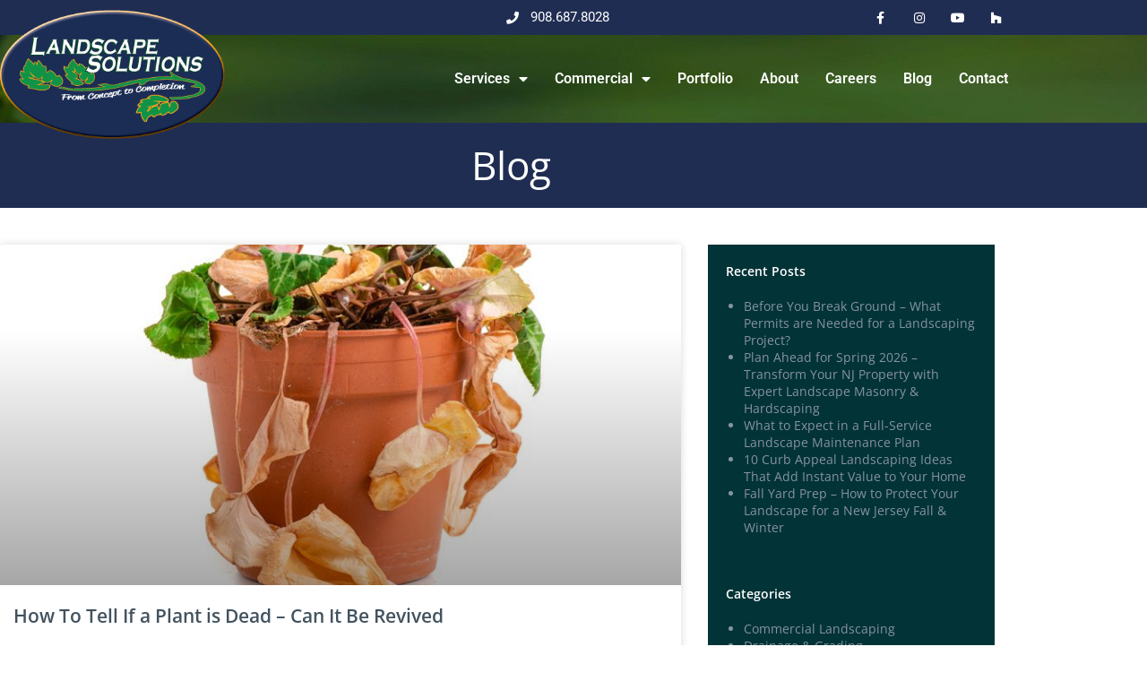

--- FILE ---
content_type: text/css
request_url: https://landscape-solutions.net/wp-content/cache/autoptimize/css/autoptimize_single_56b4be48c795de53da2505964292b410.css?ver=1768828757
body_size: 1563
content:
.elementor-15672 .elementor-element.elementor-element-18ecfd0e>.elementor-container>.elementor-column>.elementor-widget-wrap{align-content:center;align-items:center}.elementor-15672 .elementor-element.elementor-element-18ecfd0e:not(.elementor-motion-effects-element-type-background),.elementor-15672 .elementor-element.elementor-element-18ecfd0e>.elementor-motion-effects-container>.elementor-motion-effects-layer{background-color:#202d53}.elementor-15672 .elementor-element.elementor-element-18ecfd0e{transition:background .3s,border .3s,border-radius .3s,box-shadow .3s;padding:0}.elementor-15672 .elementor-element.elementor-element-18ecfd0e>.elementor-background-overlay{transition:background .3s,border-radius .3s,opacity .3s}.elementor-widget-icon-list .elementor-icon-list-item:not(:last-child):after{border-color:var(--e-global-color-text)}.elementor-widget-icon-list .elementor-icon-list-icon i{color:var(--e-global-color-primary)}.elementor-widget-icon-list .elementor-icon-list-icon svg{fill:var(--e-global-color-primary)}.elementor-widget-icon-list .elementor-icon-list-item>.elementor-icon-list-text,.elementor-widget-icon-list .elementor-icon-list-item>a{font-family:var(--e-global-typography-text-font-family),Sans-serif;font-weight:var(--e-global-typography-text-font-weight)}.elementor-widget-icon-list .elementor-icon-list-text{color:var(--e-global-color-secondary)}.elementor-15672 .elementor-element.elementor-element-13880757 .elementor-icon-list-items:not(.elementor-inline-items) .elementor-icon-list-item:not(:last-child){padding-block-end:calc(28px/2)}.elementor-15672 .elementor-element.elementor-element-13880757 .elementor-icon-list-items:not(.elementor-inline-items) .elementor-icon-list-item:not(:first-child){margin-block-start:calc(28px/2)}.elementor-15672 .elementor-element.elementor-element-13880757 .elementor-icon-list-items.elementor-inline-items .elementor-icon-list-item{margin-inline:calc(28px/2)}.elementor-15672 .elementor-element.elementor-element-13880757 .elementor-icon-list-items.elementor-inline-items{margin-inline:calc(-28px/2)}.elementor-15672 .elementor-element.elementor-element-13880757 .elementor-icon-list-items.elementor-inline-items .elementor-icon-list-item:after{inset-inline-end:calc(-28px/2)}.elementor-15672 .elementor-element.elementor-element-13880757 .elementor-icon-list-icon i{color:#fff;transition:color .3s}.elementor-15672 .elementor-element.elementor-element-13880757 .elementor-icon-list-icon svg{fill:#fff;transition:fill .3s}.elementor-15672 .elementor-element.elementor-element-13880757{--e-icon-list-icon-size:14px;--icon-vertical-offset:0px}.elementor-15672 .elementor-element.elementor-element-13880757 .elementor-icon-list-icon{padding-inline-end:8px}.elementor-15672 .elementor-element.elementor-element-13880757 .elementor-icon-list-item>.elementor-icon-list-text,.elementor-15672 .elementor-element.elementor-element-13880757 .elementor-icon-list-item>a{font-size:15px}.elementor-15672 .elementor-element.elementor-element-13880757 .elementor-icon-list-text{color:#fff;transition:color .3s}.elementor-bc-flex-widget .elementor-15672 .elementor-element.elementor-element-48ed8359.elementor-column .elementor-widget-wrap{align-items:center}.elementor-15672 .elementor-element.elementor-element-48ed8359.elementor-column.elementor-element[data-element_type="column"]>.elementor-widget-wrap.elementor-element-populated{align-content:center;align-items:center}.elementor-15672 .elementor-element.elementor-element-2f4f76e3{--grid-template-columns:repeat(0,auto);--icon-size:14px;--grid-column-gap:0px;--grid-row-gap:0px}.elementor-15672 .elementor-element.elementor-element-2f4f76e3 .elementor-widget-container{text-align:right}.elementor-15672 .elementor-element.elementor-element-2f4f76e3>.elementor-widget-container{padding:0}.elementor-15672 .elementor-element.elementor-element-2f4f76e3 .elementor-social-icon{background-color:rgba(0,0,0,0);--icon-padding:.9em}.elementor-15672 .elementor-element.elementor-element-2f4f76e3 .elementor-social-icon i{color:#fff}.elementor-15672 .elementor-element.elementor-element-2f4f76e3 .elementor-social-icon svg{fill:#fff}.elementor-15672 .elementor-element.elementor-element-2f4f76e3 .elementor-social-icon:hover{background-color:#023337}.elementor-15672 .elementor-element.elementor-element-2201d0e>.elementor-container>.elementor-column>.elementor-widget-wrap{align-content:center;align-items:center}.elementor-15672 .elementor-element.elementor-element-2201d0e:not(.elementor-motion-effects-element-type-background),.elementor-15672 .elementor-element.elementor-element-2201d0e>.elementor-motion-effects-container>.elementor-motion-effects-layer{background-image:url("https://landscape-solutions.net/wp-content/uploads/header-background2.jpg")}.elementor-15672 .elementor-element.elementor-element-2201d0e{transition:background .3s,border .3s,border-radius .3s,box-shadow .3s;padding:0}.elementor-15672 .elementor-element.elementor-element-2201d0e>.elementor-background-overlay{transition:background .3s,border-radius .3s,opacity .3s}.elementor-15672 .elementor-element.elementor-element-70455aa>.elementor-element-populated{margin:0 0 -30px;--e-column-margin-right:0px;--e-column-margin-left:0px;padding:0}.elementor-widget-theme-site-logo .widget-image-caption{color:var(--e-global-color-text);font-family:var(--e-global-typography-text-font-family),Sans-serif;font-weight:var(--e-global-typography-text-font-weight)}.elementor-15672 .elementor-element.elementor-element-6539d7ae>.elementor-widget-container{margin:-40px 0 0}.elementor-15672 .elementor-element.elementor-element-6539d7ae{text-align:start}.elementor-15672 .elementor-element.elementor-element-43941c7f>.elementor-element-populated{margin:0;--e-column-margin-right:0px;--e-column-margin-left:0px;padding:0}.elementor-widget-nav-menu .elementor-nav-menu .elementor-item{font-family:var(--e-global-typography-primary-font-family),Sans-serif;font-weight:var(--e-global-typography-primary-font-weight)}.elementor-widget-nav-menu .elementor-nav-menu--main .elementor-item{color:var(--e-global-color-text);fill:var(--e-global-color-text)}.elementor-widget-nav-menu .elementor-nav-menu--main .elementor-item:hover,.elementor-widget-nav-menu .elementor-nav-menu--main .elementor-item.elementor-item-active,.elementor-widget-nav-menu .elementor-nav-menu--main .elementor-item.highlighted,.elementor-widget-nav-menu .elementor-nav-menu--main .elementor-item:focus{color:var(--e-global-color-accent);fill:var(--e-global-color-accent)}.elementor-widget-nav-menu .elementor-nav-menu--main:not(.e--pointer-framed) .elementor-item:before,.elementor-widget-nav-menu .elementor-nav-menu--main:not(.e--pointer-framed) .elementor-item:after{background-color:var(--e-global-color-accent)}.elementor-widget-nav-menu .e--pointer-framed .elementor-item:before,.elementor-widget-nav-menu .e--pointer-framed .elementor-item:after{border-color:var(--e-global-color-accent)}.elementor-widget-nav-menu{--e-nav-menu-divider-color:var(--e-global-color-text)}.elementor-widget-nav-menu .elementor-nav-menu--dropdown .elementor-item,.elementor-widget-nav-menu .elementor-nav-menu--dropdown .elementor-sub-item{font-family:var(--e-global-typography-accent-font-family),Sans-serif;font-weight:var(--e-global-typography-accent-font-weight)}.elementor-15672 .elementor-element.elementor-element-4976707e .elementor-menu-toggle{margin-left:auto;background-color:rgba(0,0,0,0)}.elementor-15672 .elementor-element.elementor-element-4976707e .elementor-nav-menu .elementor-item{font-size:16px;font-weight:600}.elementor-15672 .elementor-element.elementor-element-4976707e .elementor-nav-menu--main .elementor-item{color:#fff;fill:#fff;padding-left:15px;padding-right:15px;padding-top:39px;padding-bottom:39px}.elementor-15672 .elementor-element.elementor-element-4976707e .elementor-nav-menu--main .elementor-item:hover,.elementor-15672 .elementor-element.elementor-element-4976707e .elementor-nav-menu--main .elementor-item.elementor-item-active,.elementor-15672 .elementor-element.elementor-element-4976707e .elementor-nav-menu--main .elementor-item.highlighted,.elementor-15672 .elementor-element.elementor-element-4976707e .elementor-nav-menu--main .elementor-item:focus{color:#e5b541;fill:#e5b541}.elementor-15672 .elementor-element.elementor-element-4976707e .elementor-nav-menu--main .elementor-item.elementor-item-active{color:#e5b541}.elementor-15672 .elementor-element.elementor-element-4976707e .elementor-nav-menu--dropdown a,.elementor-15672 .elementor-element.elementor-element-4976707e .elementor-menu-toggle{color:#fff;fill:#fff}.elementor-15672 .elementor-element.elementor-element-4976707e .elementor-nav-menu--dropdown{background-color:#023337}.elementor-15672 .elementor-element.elementor-element-4976707e .elementor-nav-menu--dropdown a:hover,.elementor-15672 .elementor-element.elementor-element-4976707e .elementor-nav-menu--dropdown a:focus,.elementor-15672 .elementor-element.elementor-element-4976707e .elementor-nav-menu--dropdown a.elementor-item-active,.elementor-15672 .elementor-element.elementor-element-4976707e .elementor-nav-menu--dropdown a.highlighted,.elementor-15672 .elementor-element.elementor-element-4976707e .elementor-menu-toggle:hover,.elementor-15672 .elementor-element.elementor-element-4976707e .elementor-menu-toggle:focus{color:#202d53}.elementor-15672 .elementor-element.elementor-element-4976707e .elementor-nav-menu--dropdown a:hover,.elementor-15672 .elementor-element.elementor-element-4976707e .elementor-nav-menu--dropdown a:focus,.elementor-15672 .elementor-element.elementor-element-4976707e .elementor-nav-menu--dropdown a.elementor-item-active,.elementor-15672 .elementor-element.elementor-element-4976707e .elementor-nav-menu--dropdown a.highlighted{background-color:#fff}.elementor-15672 .elementor-element.elementor-element-4976707e .elementor-nav-menu--dropdown a.elementor-item-active{color:#202d53;background-color:#fff}.elementor-15672 .elementor-element.elementor-element-4976707e .elementor-nav-menu--dropdown .elementor-item,.elementor-15672 .elementor-element.elementor-element-4976707e .elementor-nav-menu--dropdown .elementor-sub-item{font-size:16px}.elementor-theme-builder-content-area{height:400px}.elementor-location-header:before,.elementor-location-footer:before{content:"";display:table;clear:both}@media(max-width:1024px){.elementor-15672 .elementor-element.elementor-element-18ecfd0e{padding:10px 20px}.elementor-15672 .elementor-element.elementor-element-2f4f76e3 .elementor-social-icon{--icon-padding:.9em}.elementor-15672 .elementor-element.elementor-element-2201d0e{padding:30px 20px}.elementor-15672 .elementor-element.elementor-element-4976707e .elementor-nav-menu--main .elementor-item{padding-left:2px;padding-right:2px}.elementor-15672 .elementor-element.elementor-element-4976707e .elementor-nav-menu--main>.elementor-nav-menu>li>.elementor-nav-menu--dropdown,.elementor-15672 .elementor-element.elementor-element-4976707e .elementor-nav-menu__container.elementor-nav-menu--dropdown{margin-top:28px !important}}@media(max-width:767px){.elementor-15672 .elementor-element.elementor-element-18ecfd0e{padding:10px 20px}.elementor-15672 .elementor-element.elementor-element-7a0371a3{width:50%}.elementor-15672 .elementor-element.elementor-element-13880757 .elementor-icon-list-items:not(.elementor-inline-items) .elementor-icon-list-item:not(:last-child){padding-block-end:calc(20px/2)}.elementor-15672 .elementor-element.elementor-element-13880757 .elementor-icon-list-items:not(.elementor-inline-items) .elementor-icon-list-item:not(:first-child){margin-block-start:calc(20px/2)}.elementor-15672 .elementor-element.elementor-element-13880757 .elementor-icon-list-items.elementor-inline-items .elementor-icon-list-item{margin-inline:calc(20px/2)}.elementor-15672 .elementor-element.elementor-element-13880757 .elementor-icon-list-items.elementor-inline-items{margin-inline:calc(-20px/2)}.elementor-15672 .elementor-element.elementor-element-13880757 .elementor-icon-list-items.elementor-inline-items .elementor-icon-list-item:after{inset-inline-end:calc(-20px/2)}.elementor-15672 .elementor-element.elementor-element-13880757 .elementor-icon-list-item>.elementor-icon-list-text,.elementor-15672 .elementor-element.elementor-element-13880757 .elementor-icon-list-item>a{font-size:12px;line-height:1.9em}.elementor-15672 .elementor-element.elementor-element-48ed8359{width:50%}.elementor-15672 .elementor-element.elementor-element-48ed8359>.elementor-element-populated{margin:0;--e-column-margin-right:0px;--e-column-margin-left:0px}.elementor-15672 .elementor-element.elementor-element-2f4f76e3 .elementor-widget-container{text-align:right}.elementor-15672 .elementor-element.elementor-element-2f4f76e3{--icon-size:11px}.elementor-15672 .elementor-element.elementor-element-2f4f76e3 .elementor-social-icon{--icon-padding:.5em}.elementor-15672 .elementor-element.elementor-element-2201d0e{padding:20px}.elementor-15672 .elementor-element.elementor-element-70455aa{width:70%}.elementor-15672 .elementor-element.elementor-element-6539d7ae img{width:150px}.elementor-15672 .elementor-element.elementor-element-43941c7f{width:30%}.elementor-15672 .elementor-element.elementor-element-4976707e .elementor-nav-menu--main>.elementor-nav-menu>li>.elementor-nav-menu--dropdown,.elementor-15672 .elementor-element.elementor-element-4976707e .elementor-nav-menu__container.elementor-nav-menu--dropdown{margin-top:23px !important}}@media(min-width:768px){.elementor-15672 .elementor-element.elementor-element-7a0371a3{width:49.298%}.elementor-15672 .elementor-element.elementor-element-230dd3f{width:35.001%}.elementor-15672 .elementor-element.elementor-element-48ed8359{width:14.975%}.elementor-15672 .elementor-element.elementor-element-70455aa{width:22.018%}.elementor-15672 .elementor-element.elementor-element-43941c7f{width:77.982%}}@media(max-width:1024px) and (min-width:768px){.elementor-15672 .elementor-element.elementor-element-7a0371a3{width:70%}.elementor-15672 .elementor-element.elementor-element-48ed8359{width:30%}}

--- FILE ---
content_type: text/css
request_url: https://landscape-solutions.net/wp-content/cache/autoptimize/css/autoptimize_single_7f8b888e3de1d7f96ad7495c8267cbf1.css?ver=1768828739
body_size: 755
content:
.elementor-15765 .elementor-element.elementor-element-2659acac>.elementor-container>.elementor-column>.elementor-widget-wrap{align-content:center;align-items:center}.elementor-15765 .elementor-element.elementor-element-2659acac:not(.elementor-motion-effects-element-type-background),.elementor-15765 .elementor-element.elementor-element-2659acac>.elementor-motion-effects-container>.elementor-motion-effects-layer{background-color:#202d53}.elementor-15765 .elementor-element.elementor-element-2659acac{transition:background .3s,border .3s,border-radius .3s,box-shadow .3s;padding:30px 0 10px}.elementor-15765 .elementor-element.elementor-element-2659acac>.elementor-background-overlay{transition:background .3s,border-radius .3s,opacity .3s}.elementor-bc-flex-widget .elementor-15765 .elementor-element.elementor-element-7d8c84bf.elementor-column .elementor-widget-wrap{align-items:center}.elementor-15765 .elementor-element.elementor-element-7d8c84bf.elementor-column.elementor-element[data-element_type="column"]>.elementor-widget-wrap.elementor-element-populated{align-content:center;align-items:center}.elementor-widget-theme-site-logo .widget-image-caption{color:var(--e-global-color-text);font-family:var(--e-global-typography-text-font-family),Sans-serif;font-weight:var(--e-global-typography-text-font-weight)}.elementor-15765 .elementor-element.elementor-element-7acaa721{text-align:start}.elementor-15765 .elementor-element.elementor-element-7acaa721 img{width:160px}.elementor-bc-flex-widget .elementor-15765 .elementor-element.elementor-element-251648cb.elementor-column .elementor-widget-wrap{align-items:center}.elementor-15765 .elementor-element.elementor-element-251648cb.elementor-column.elementor-element[data-element_type="column"]>.elementor-widget-wrap.elementor-element-populated{align-content:center;align-items:center}.elementor-widget-text-editor{font-family:var(--e-global-typography-text-font-family),Sans-serif;font-weight:var(--e-global-typography-text-font-weight);color:var(--e-global-color-text)}.elementor-widget-text-editor.elementor-drop-cap-view-stacked .elementor-drop-cap{background-color:var(--e-global-color-primary)}.elementor-widget-text-editor.elementor-drop-cap-view-framed .elementor-drop-cap,.elementor-widget-text-editor.elementor-drop-cap-view-default .elementor-drop-cap{color:var(--e-global-color-primary);border-color:var(--e-global-color-primary)}.elementor-15765 .elementor-element.elementor-element-45aa4784{font-size:14px;font-weight:300;line-height:20px;color:#fff}.elementor-15765 .elementor-element.elementor-element-a41af10{color:#fff}.elementor-bc-flex-widget .elementor-15765 .elementor-element.elementor-element-1049902a.elementor-column .elementor-widget-wrap{align-items:center}.elementor-15765 .elementor-element.elementor-element-1049902a.elementor-column.elementor-element[data-element_type="column"]>.elementor-widget-wrap.elementor-element-populated{align-content:center;align-items:center}.elementor-15765 .elementor-element.elementor-element-a89e0d8{text-align:end;font-size:14px;font-weight:300;color:#fff}.elementor-theme-builder-content-area{height:400px}.elementor-location-header:before,.elementor-location-footer:before{content:"";display:table;clear:both}@media(max-width:1024px){.elementor-15765 .elementor-element.elementor-element-2659acac{padding:50px 20px}.elementor-15765 .elementor-element.elementor-element-7d8c84bf>.elementor-element-populated{margin:0 15% 0 0;--e-column-margin-right:15%;--e-column-margin-left:0%}.elementor-15765 .elementor-element.elementor-element-1049902a>.elementor-element-populated{margin:0;--e-column-margin-right:0px;--e-column-margin-left:0px}}@media(max-width:767px){.elementor-15765 .elementor-element.elementor-element-2659acac{padding:35px 20px}.elementor-15765 .elementor-element.elementor-element-7d8c84bf{width:50%}.elementor-15765 .elementor-element.elementor-element-7d8c84bf>.elementor-element-populated{margin:0 0 50px;--e-column-margin-right:0px;--e-column-margin-left:0px;padding:0}.elementor-15765 .elementor-element.elementor-element-7acaa721>.elementor-widget-container{margin:0;padding:0}.elementor-15765 .elementor-element.elementor-element-7acaa721{text-align:center}.elementor-15765 .elementor-element.elementor-element-251648cb{width:50%}.elementor-15765 .elementor-element.elementor-element-251648cb>.elementor-element-populated{margin:0 0 20px;--e-column-margin-right:0px;--e-column-margin-left:0px;padding:0}.elementor-15765 .elementor-element.elementor-element-45aa4784{text-align:center;font-size:12px}.elementor-15765 .elementor-element.elementor-element-1049902a{width:100%}.elementor-15765 .elementor-element.elementor-element-1049902a>.elementor-element-populated{margin:0;--e-column-margin-right:0px;--e-column-margin-left:0px;padding:0}.elementor-15765 .elementor-element.elementor-element-a89e0d8>.elementor-widget-container{margin:0;padding:0}.elementor-15765 .elementor-element.elementor-element-a89e0d8{text-align:center;font-size:11px}}@media(min-width:768px){.elementor-15765 .elementor-element.elementor-element-7d8c84bf{width:22.281%}.elementor-15765 .elementor-element.elementor-element-251648cb{width:19.123%}.elementor-15765 .elementor-element.elementor-element-3fd7b22{width:16.316%}.elementor-15765 .elementor-element.elementor-element-1049902a{width:42.28%}}@media(max-width:1024px) and (min-width:768px){.elementor-15765 .elementor-element.elementor-element-7d8c84bf{width:33%}.elementor-15765 .elementor-element.elementor-element-251648cb{width:33%}.elementor-15765 .elementor-element.elementor-element-1049902a{width:33%}}a{color:#fff}

--- FILE ---
content_type: text/css
request_url: https://landscape-solutions.net/wp-content/cache/autoptimize/css/autoptimize_single_7c6f1d6bd94634a9f6061b3125be31aa.css?ver=1768829255
body_size: 1138
content:
.elementor-16065 .elementor-element.elementor-element-5ae3142:not(.elementor-motion-effects-element-type-background),.elementor-16065 .elementor-element.elementor-element-5ae3142>.elementor-motion-effects-container>.elementor-motion-effects-layer{background-color:#202d53}.elementor-16065 .elementor-element.elementor-element-5ae3142{border-style:solid;border-width:0 0 1px;border-color:#fff;transition:background .3s,border .3s,border-radius .3s,box-shadow .3s;padding:10px 0}.elementor-16065 .elementor-element.elementor-element-5ae3142>.elementor-background-overlay{transition:background .3s,border-radius .3s,opacity .3s}.elementor-widget-heading .elementor-heading-title{font-family:var(--e-global-typography-primary-font-family),Sans-serif;font-weight:var(--e-global-typography-primary-font-weight);color:var(--e-global-color-primary)}.elementor-16065 .elementor-element.elementor-element-4ee07c3{text-align:center}.elementor-16065 .elementor-element.elementor-element-4ee07c3 .elementor-heading-title{font-family:"Open Sans",Sans-serif;font-size:44px;font-weight:400;line-height:55px;color:#fff}.elementor-16065 .elementor-element.elementor-element-578fe0b5>.elementor-container>.elementor-column>.elementor-widget-wrap{align-content:flex-start;align-items:flex-start}.elementor-16065 .elementor-element.elementor-element-578fe0b5{margin-top:40px;margin-bottom:40px;padding:0}.elementor-widget-archive-posts .elementor-button{background-color:var(--e-global-color-accent);font-family:var(--e-global-typography-accent-font-family),Sans-serif;font-weight:var(--e-global-typography-accent-font-weight)}.elementor-widget-archive-posts .elementor-post__title,.elementor-widget-archive-posts .elementor-post__title a{color:var(--e-global-color-secondary);font-family:var(--e-global-typography-primary-font-family),Sans-serif;font-weight:var(--e-global-typography-primary-font-weight)}.elementor-widget-archive-posts .elementor-post__meta-data{font-family:var(--e-global-typography-secondary-font-family),Sans-serif;font-weight:var(--e-global-typography-secondary-font-weight)}.elementor-widget-archive-posts .elementor-post__excerpt p{font-family:var(--e-global-typography-text-font-family),Sans-serif;font-weight:var(--e-global-typography-text-font-weight)}.elementor-widget-archive-posts .elementor-post__read-more{color:var(--e-global-color-accent)}.elementor-widget-archive-posts a.elementor-post__read-more{font-family:var(--e-global-typography-accent-font-family),Sans-serif;font-weight:var(--e-global-typography-accent-font-weight)}.elementor-widget-archive-posts .elementor-post__card .elementor-post__badge{background-color:var(--e-global-color-accent);font-family:var(--e-global-typography-accent-font-family),Sans-serif;font-weight:var(--e-global-typography-accent-font-weight)}.elementor-widget-archive-posts .elementor-pagination{font-family:var(--e-global-typography-secondary-font-family),Sans-serif;font-weight:var(--e-global-typography-secondary-font-weight)}.elementor-widget-archive-posts .e-load-more-message{font-family:var(--e-global-typography-secondary-font-family),Sans-serif;font-weight:var(--e-global-typography-secondary-font-weight)}.elementor-widget-archive-posts .elementor-posts-nothing-found{color:var(--e-global-color-text);font-family:var(--e-global-typography-text-font-family),Sans-serif;font-weight:var(--e-global-typography-text-font-weight)}.elementor-16065 .elementor-element.elementor-element-5637c55d{--grid-row-gap:26px;--grid-column-gap:17px}.elementor-16065 .elementor-element.elementor-element-5637c55d .elementor-posts-container .elementor-post__thumbnail{padding-bottom:calc( 0.5 * 100% )}.elementor-16065 .elementor-element.elementor-element-5637c55d:after{content:"0.5"}.elementor-16065 .elementor-element.elementor-element-5637c55d .elementor-post__thumbnail__link{width:100%}.elementor-16065 .elementor-element.elementor-element-5637c55d .elementor-post__meta-data span+span:before{content:"•"}.elementor-16065 .elementor-element.elementor-element-5637c55d .elementor-post__text{padding:0 15px;margin-top:0;margin-bottom:15px}.elementor-16065 .elementor-element.elementor-element-5637c55d .elementor-post__meta-data{padding:10px 15px}.elementor-16065 .elementor-element.elementor-element-5637c55d .elementor-post__avatar{padding-right:15px;padding-left:15px}.elementor-16065 .elementor-element.elementor-element-5637c55d .elementor-post__title,.elementor-16065 .elementor-element.elementor-element-5637c55d .elementor-post__title a{color:#42525e;font-family:"Open Sans",Sans-serif}.elementor-16065 .elementor-element.elementor-element-5637c55d .elementor-post__title{margin-bottom:15px}.elementor-16065 .elementor-element.elementor-element-5637c55d .elementor-post__excerpt p{color:#42525e;font-family:"Open Sans",Sans-serif;font-size:15px;line-height:22px}.elementor-16065 .elementor-element.elementor-element-5637c55d .elementor-post__excerpt{margin-bottom:15px}.elementor-16065 .elementor-element.elementor-element-5637c55d .elementor-post__read-more{color:#023337;margin-bottom:15px}.elementor-16065 .elementor-element.elementor-element-5637c55d a.elementor-post__read-more{font-family:"Open Sans",Sans-serif;font-size:14px;font-weight:600}.elementor-16065 .elementor-element.elementor-element-5637c55d .elementor-pagination{text-align:center;font-family:"Roboto Slab",Sans-serif;font-size:18px;font-weight:400;margin-top:30px}.elementor-16065 .elementor-element.elementor-element-5637c55d .elementor-pagination .page-numbers:not(.dots){color:#42525e}.elementor-16065 .elementor-element.elementor-element-5637c55d .elementor-pagination a.page-numbers:hover{color:#13aff0}.elementor-16065 .elementor-element.elementor-element-5637c55d .elementor-pagination .page-numbers.current{color:#13aff0}body:not(.rtl) .elementor-16065 .elementor-element.elementor-element-5637c55d .elementor-pagination .page-numbers:not(:first-child){margin-left:calc( 10px/2 )}body:not(.rtl) .elementor-16065 .elementor-element.elementor-element-5637c55d .elementor-pagination .page-numbers:not(:last-child){margin-right:calc( 10px/2 )}body.rtl .elementor-16065 .elementor-element.elementor-element-5637c55d .elementor-pagination .page-numbers:not(:first-child){margin-right:calc( 10px/2 )}body.rtl .elementor-16065 .elementor-element.elementor-element-5637c55d .elementor-pagination .page-numbers:not(:last-child){margin-left:calc( 10px/2 )}.elementor-16065 .elementor-element.elementor-element-3d0ce1a>.elementor-element-populated{transition:background .3s,border .3s,border-radius .3s,box-shadow .3s;margin:0;--e-column-margin-right:0px;--e-column-margin-left:0px;padding:0 30px 30px}.elementor-16065 .elementor-element.elementor-element-3d0ce1a>.elementor-element-populated>.elementor-background-overlay{transition:background .3s,border-radius .3s,opacity .3s}.elementor-16065 .elementor-element.elementor-element-569c982:not(.elementor-motion-effects-element-type-background),.elementor-16065 .elementor-element.elementor-element-569c982>.elementor-motion-effects-container>.elementor-motion-effects-layer{background-color:#023337}.elementor-16065 .elementor-element.elementor-element-569c982{transition:background .3s,border .3s,border-radius .3s,box-shadow .3s}.elementor-16065 .elementor-element.elementor-element-569c982>.elementor-background-overlay{transition:background .3s,border-radius .3s,opacity .3s}.elementor-16065 .elementor-element.elementor-element-eb4cb1e .elementor-element-populated .elementor-heading-title{color:#fff}.elementor-16065 .elementor-element.elementor-element-eb4cb1e>.elementor-element-populated{color:#8693a0}.elementor-16065 .elementor-element.elementor-element-eb4cb1e .elementor-element-populated a{color:#8693a0}.elementor-16065 .elementor-element.elementor-element-eb4cb1e .elementor-element-populated a:hover{color:#008b51}.elementor-16065 .elementor-element.elementor-element-41c2021>.elementor-widget-container{padding:10px}.elementor-16065 .elementor-element.elementor-element-a394b43>.elementor-widget-container{padding:10px}.elementor-16065 .elementor-element.elementor-element-118dbff>.elementor-widget-container{padding:10px}@media(max-width:1024px){.elementor-16065 .elementor-element.elementor-element-578fe0b5{padding:20px}.elementor-16065 .elementor-element.elementor-element-3d0ce1a>.elementor-element-populated{margin:0 0 0 10px;--e-column-margin-right:0px;--e-column-margin-left:10px;padding:0}}@media(max-width:767px){.elementor-16065 .elementor-element.elementor-element-578fe0b5{padding:20px}.elementor-16065 .elementor-element.elementor-element-5637c55d .elementor-posts-container .elementor-post__thumbnail{padding-bottom:calc( 0.5 * 100% )}.elementor-16065 .elementor-element.elementor-element-5637c55d:after{content:"0.5"}.elementor-16065 .elementor-element.elementor-element-5637c55d .elementor-post__thumbnail__link{width:100%}.elementor-16065 .elementor-element.elementor-element-5637c55d .elementor-post__title,.elementor-16065 .elementor-element.elementor-element-5637c55d .elementor-post__title a{font-size:18px;line-height:24px}.elementor-16065 .elementor-element.elementor-element-3d0ce1a>.elementor-element-populated{margin:20px 0 0;--e-column-margin-right:0px;--e-column-margin-left:0px;padding:0}}h5{color:#fff}

--- FILE ---
content_type: application/javascript
request_url: https://landscape-solutions.net/wp-content/cache/autoptimize/js/autoptimize_single_ebd8984030a0c57e6d974a200627a6d0.js?ver=6.9
body_size: 321
content:
function shuffleArray(array){for(var i=array.length-1;i>0;i--){var j=Math.floor(Math.random()*(i+1));var temp=array[i];array[i]=array[j];array[j]=temp;}}
function gksShowNoResult(sliderId)
{if(jQuery("#gks-content-"+sliderId+" .gks-wrapper").hasClass('gks-wrapper-catalog')&&jQuery.isEmptyObject(jQuery("#gks-content-"+sliderId+" .gks-wrapper .ftg-items").html())){jQuery("#gks-content-"+sliderId+" .gks-wrapper .ftg-items").html('<div class="catalog-empty-result">No result found</div>');jQuery("#gks-content-"+sliderId).animate({height:300},200);}}
function gks_AdjustSlider(slider){if(slider.width()<=600){slider.addClass('gks-slider-mobile');jQuery(".gks-slider-overlay-caption",slider).each(function(i,elem){if(!jQuery(elem).hasClass('gks-info-opened')){if((jQuery(".gks-slider-title",elem).length>0&&jQuery(".gks-slider-title",elem)[0].scrollHeight>jQuery(".gks-slider-title",elem)[0].offsetHeight+2)||(jQuery(".gks-slider-desc",elem).length>0&&jQuery(".gks-slider-desc",elem)[0].scrollHeight>jQuery(".gks-slider-desc",elem)[0].offsetHeight+2)){jQuery(".gks-slider-info-toggle",elem).removeClass('gks-slider-info-hidden');}else{jQuery(".gks-slider-info-toggle",elem).addClass('gks-slider-info-hidden');}}});}else{slider.removeClass('gks-slider-mobile');jQuery(".gks-slider-info-toggle",slider).removeClass('gks-slider-info-hidden');}}

--- FILE ---
content_type: application/javascript
request_url: https://landscape-solutions.net/wp-content/cache/autoptimize/js/autoptimize_single_f5a332ad167ae5bc5904ddebf6371f19.js?ver=6.9
body_size: 1752
content:
var _GKS_LAST_GENERATED_ID=100000;function gks_generateId(){return"tmsid_"+(++_GKS_LAST_GENERATED_ID).toString();}
var gksUids=[];function gks_generateUniqueId(){var uid=new Date().valueOf()+Math.floor(Math.random()*11);if(jQuery.inArray(uid,gksUids)!=-1){return gks_generateUniqueId();}
gksUids.push(uid);return uid;}
function gks_showSpinner(message="Loading..."){jQuery("#gks-spinner").css('display','block');jQuery("#gks-spinner-message").css('display','block');jQuery("#gks-spinner-message").html(message);jQuery("#gks-spinner-background").css('display','block');}
function gks_hideSpinner(){setTimeout(function(){jQuery("#gks-spinner").css('display','none');jQuery("#gks-spinner-message").css('display','none');jQuery("#gks-spinner-background").css('display','none');},1000);}
function gks_openMediaUploader(callback,multipleSelection,notSelectedCallback,type){'use strict';multipleSelection=typeof multipleSelection!=='undefined'?multipleSelection:false;var uploader,imgData,json;if(undefined!==uploader){uploader.open();return;}
var params={frame:'post',state:'insert',multiple:multipleSelection};if(typeof type=='undefined'){type='image';}
params.library={type:[type]};uploader=wp.media.frames.file_frame=wp.media(params);if(typeof notSelectedCallback!='undefined'){uploader.on('close',function(){var selection=uploader.state('insert').get('selection');if(!selection.length){notSelectedCallback();}});}
uploader.on('insert',function(){var selections=uploader.state().get('selection').toJSON();var picInfos=[];for(var sIdx=0;sIdx<selections.length;sIdx++){var json=selections[sIdx];if(0>jQuery.trim(json.url.length)){continue;}
var picInfo={};picInfo.id=json.id;if(json.type=='image'){picInfo.src=json.sizes.full.url;if(json.sizes.medium){picInfo.src=json.sizes.full.url;}}else if(json.type=='video'){picInfo.src=json.url;picInfo.thumb=gksPluginUrl+'/images/general/video_default.jpg';}
picInfos.push(picInfo);}
if(multipleSelection){callback(picInfos);}else{callback(picInfos.length>0?picInfos[0]:null);}});uploader.open();}
function gks_isJSArray(obj){return(Object.prototype.toString.call(obj)==='[object Array]')}
function gks_truncateIfNeeded(text,maxLength){if(text){if(text.length>3&&text.length>maxLength-3){text=text.substring(0,maxLength-3);text+="..."}}
return text;}
function gks_loadHref(href,blank){if(!blank){window.location.href=href;}else{window.open(href,'_blank');}}
function gks_mgfCloseButtonMarkup(){var html="";html+="<button class='mfp-close'>";html+="x";html+="</button>"
return html;}
var GksBase64={_keyStr:"ABCDEFGHIJKLMNOPQRSTUVWXYZabcdefghijklmnopqrstuvwxyz0123456789+/=",encode:function(input){var output="";var chr1,chr2,chr3,enc1,enc2,enc3,enc4;var i=0;if(!input)return output;input=GksBase64._utf8_encode(input);while(i<input.length){chr1=input.charCodeAt(i++);chr2=input.charCodeAt(i++);chr3=input.charCodeAt(i++);enc1=chr1>>2;enc2=((chr1&3)<<4)|(chr2>>4);enc3=((chr2&15)<<2)|(chr3>>6);enc4=chr3&63;if(isNaN(chr2)){enc3=enc4=64;}else if(isNaN(chr3)){enc4=64;}
output=output+
this._keyStr.charAt(enc1)+this._keyStr.charAt(enc2)+
this._keyStr.charAt(enc3)+this._keyStr.charAt(enc4);}
return output;},decode:function(input){var output="";var chr1,chr2,chr3;var enc1,enc2,enc3,enc4;var i=0;if(!input)return output;input=input.replace(/[^A-Za-z0-9\+\/\=]/g,"");while(i<input.length){enc1=this._keyStr.indexOf(input.charAt(i++));enc2=this._keyStr.indexOf(input.charAt(i++));enc3=this._keyStr.indexOf(input.charAt(i++));enc4=this._keyStr.indexOf(input.charAt(i++));chr1=(enc1<<2)|(enc2>>4);chr2=((enc2&15)<<4)|(enc3>>2);chr3=((enc3&3)<<6)|enc4;output=output+String.fromCharCode(chr1);if(enc3!=64){output=output+String.fromCharCode(chr2);}
if(enc4!=64){output=output+String.fromCharCode(chr3);}}
output=GksBase64._utf8_decode(output);return output;},_utf8_encode:function(string){string=string.replace(/\r\n/g,"\n");var utftext="";for(var n=0;n<string.length;n++){var c=string.charCodeAt(n);if(c<128){utftext+=String.fromCharCode(c);}
else if((c>127)&&(c<2048)){utftext+=String.fromCharCode((c>>6)|192);utftext+=String.fromCharCode((c&63)|128);}
else{utftext+=String.fromCharCode((c>>12)|224);utftext+=String.fromCharCode(((c>>6)&63)|128);utftext+=String.fromCharCode((c&63)|128);}}
return utftext;},_utf8_decode:function(utftext){var string="";var i=0;var c=c1=c2=0;while(i<utftext.length){c=utftext.charCodeAt(i);if(c<128){string+=String.fromCharCode(c);i++;}
else if((c>191)&&(c<224)){c2=utftext.charCodeAt(i+1);string+=String.fromCharCode(((c&31)<<6)|(c2&63));i+=2;}
else{c2=utftext.charCodeAt(i+1);c3=utftext.charCodeAt(i+2);string+=String.fromCharCode(((c&15)<<12)|((c2&63)<<6)|(c3&63));i+=3;}}
return string;}}
function gks_insertParam(url,key,value)
{key=encodeURI(key);value=encodeURI(value);var kvp=url.substr(1).split('&');var i=kvp.length;var x;while(i--){x=kvp[i].split('=');if(x[0]==key){x[1]=value;kvp[i]=x.join('=');break;}}
if(i<0){kvp[kvp.length]=[key,value].join('=');}
return kvp.join('&');}